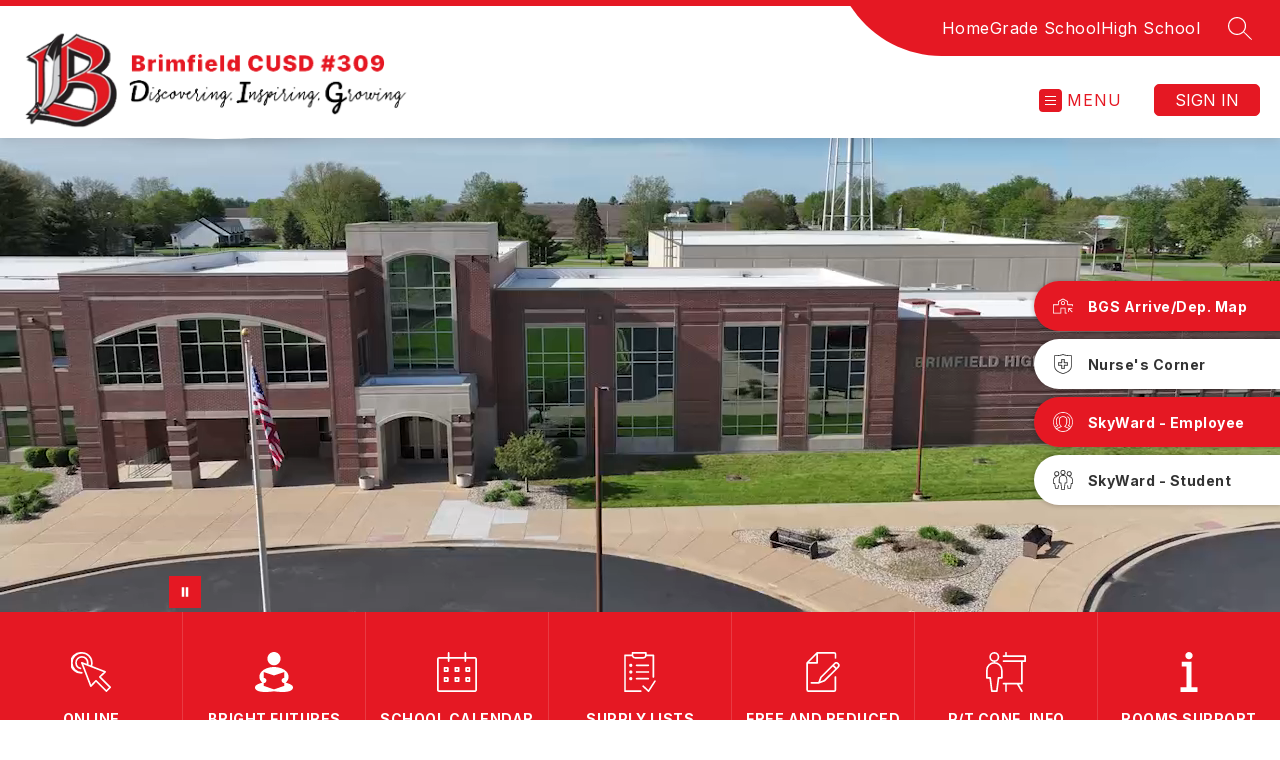

--- FILE ---
content_type: text/css
request_url: https://cmsv2-shared-assets.apptegy.net/Global/Components/Custom-Styles/helpers.css
body_size: 5129
content:
/* !
This minified file is generated automatically during the build process.
DO NOT EDIT THESE FILES DIRECTLY.
Edit the corresponding source non-minified file instead and either minimise automatically in your local project or manually online 
If you're unsure, just update both the minified and non-minified CSS files with non-minified code and I'll minify it next time I'm working on this
 */.header-container .custom-links-container{display:inline-block;margin-right:25px;text-transform:uppercase}.header-container .custom-links-container+#schoolsbutton{display:inline-block}.header-container .custom-links-container .dynamicLink{color:var(--nav-color);text-decoration:none}.custom-section{padding:40px 32px}@media only screen and (max-width:599px){.custom-section{padding:40px 20px}}.has-parallax-bg{position:relative}.has-parallax-bg:after,.has-parallax-bg:before{content:"";display:block;height:100%;left:0;position:absolute;top:0;width:100%;z-index:-1}.has-parallax-bg:before{background-attachment:fixed;background-image:var(--current-section-bg-image);background-position:50%;background-repeat:no-repeat;background-size:cover}.has-parallax-bg:after{background-color:var(--current-section-bg-color);opacity:var(--bg-opacity)}#home .only-in-cms{display:none!important}.custom-section.hide-as-default{display:none}.custom-section.is-not-in-cms{display:block}.custom-section.style-light .see-all-button,.custom-section.style-light .see-all-button-custom a,.custom-section.style-sydney .see-all-button,.custom-section.style-sydney .see-all-button-custom a{background-color:var(--buttonBgColor,var(--primary-color));border-radius:4px;color:var(--buttonTextColor,#fff);cursor:pointer;display:inline-block;min-width:116px;padding:12px;text-align:center;text-decoration:none}.style-light .see-all-top,.style-sydney .see-all-top{align-items:start;display:flex;justify-content:space-between;width:100%}@media only screen and (max-width:600px){.style-light .see-all-button,.style-light .see-all-button-custom a,.style-sydney .see-all-button,.style-sydney .see-all-button-custom a{display:none}}.style-light .header-slot-container,.style-sydney .header-slot-container{align-items:center;display:inline-flex;font-size:32px;font-weight:400;margin-bottom:1em;text-transform:uppercase}.style-light .header-slot-container.center-title,.style-sydney .header-slot-container.center-title{margin-inline:auto;text-align:center}.style-light .header-slot-container.center-title:after,.style-sydney .header-slot-container.center-title:after{display:none}.style-light .header-slot-container:after{background-color:var(--header-accent-color,var(--section-text-color,currentColor));content:"";display:inline-block;height:2px;margin:0 24px;width:56px}.style-light .header-slot-container h1,.style-light .header-slot-container h2,.style-light .header-slot-container h3,.style-light .header-slot-container h4,.style-light .header-slot-container h5,.style-light .header-slot-container h6,.style-sydney .header-slot-container h1,.style-sydney .header-slot-container h2,.style-sydney .header-slot-container h3,.style-sydney .header-slot-container h4,.style-sydney .header-slot-container h5,.style-sydney .header-slot-container h6{display:inline-block;font-size:1em;font-weight:inherit;text-align:left}.style-light .see-all-bottom,.style-sydney .see-all-bottom{display:none;justify-content:center;margin-top:1.5em;text-align:center}@media only screen and (max-width:600px){.style-light .see-all-bottom,.style-sydney .see-all-bottom{display:block}}.style-sydney .header-slot-container{font-family:Playfair Display,serif;font-size:42px;text-transform:inherit}.style-monterrey .see-all-top{align-items:start;display:flex;justify-content:space-between;width:100%}.style-monterrey .see-all-top .see-all-button,.style-monterrey .see-all-top .see-all-button-custom a{margin-left:auto}@media only screen and (max-width:600px){.style-monterrey .see-all-top .see-all-button,.style-monterrey .see-all-top .see-all-button-custom a{display:none}}.style-monterrey .see-all-button,.style-monterrey .see-all-button-custom a{border:2px solid;color:currentColor;display:inline-block;font-size:18px;font-weight:700;padding:14px 56px;text-decoration:none}.style-monterrey .header-slot-container{align-items:center;display:inline-flex;flex-shrink:1;font-size:48px;font-weight:400;margin-bottom:1em;text-transform:uppercase}.style-monterrey .header-slot-container.center-title{margin-inline:auto;text-align:center}.style-monterrey .header-slot-container.center-title:after,.style-monterrey .header-slot-container.center-title:before{display:none}@media only screen and (max-width:960px){.style-monterrey .header-slot-container{font-size:32px;overflow:hidden}}.style-monterrey .header-slot-container:before{background-color:currentColor;content:"";height:2px;transform:translate(-32px);width:48px}@media only screen and (max-width:960px){.style-monterrey .header-slot-container:before{display:none}}.style-monterrey .header-slot-container:after{background-color:currentColor;content:"";height:2px;transform:translate(32px);width:149px}@media only screen and (max-width:767px){.style-monterrey .header-slot-container:after{width:100px}}.style-monterrey .header-slot-container h1,.style-monterrey .header-slot-container h2,.style-monterrey .header-slot-container h3,.style-monterrey .header-slot-container h4,.style-monterrey .header-slot-container h5,.style-monterrey .header-slot-container h6{display:inline-block;font-size:1em;font-weight:900}.style-monterrey .header-slot-container h1 .header-top,.style-monterrey .header-slot-container h2 .header-top,.style-monterrey .header-slot-container h3 .header-top,.style-monterrey .header-slot-container h4 .header-top,.style-monterrey .header-slot-container h5 .header-top,.style-monterrey .header-slot-container h6 .header-top{display:block;font-size:.5em}.style-monterrey .header-slot-container h1 .header-bottom,.style-monterrey .header-slot-container h2 .header-bottom,.style-monterrey .header-slot-container h3 .header-bottom,.style-monterrey .header-slot-container h4 .header-bottom,.style-monterrey .header-slot-container h5 .header-bottom,.style-monterrey .header-slot-container h6 .header-bottom{display:block}.style-monterrey .see-all-bottom{display:none;justify-content:center;margin-top:1.5em;text-align:center}@media only screen and (max-width:600px){.style-monterrey .see-all-bottom{display:block}}.style-bold .custom-header-slot-container{font-size:32px;font-weight:900;margin-bottom:1em;text-transform:uppercase}.style-bold .custom-header-slot-container h1,.style-bold .custom-header-slot-container h2,.style-bold .custom-header-slot-container h3,.style-bold .custom-header-slot-container h4,.style-bold .custom-header-slot-container h5,.style-bold .custom-header-slot-container h6{font-size:1em;font-weight:inherit}.style-bold .header-slot-container{border-right:4px solid;font-size:32px;font-weight:900;line-height:1.25;padding-right:24px;position:relative;text-transform:uppercase;z-index:1}.style-bold .header-slot-container.center-title{border-right:none;margin-inline:auto;padding-right:0;text-align:center}@media only screen and (max-width:767px){.style-bold .header-slot-container{border-right:none;width:100%}}.style-bold .header-slot-container h1,.style-bold .header-slot-container h2,.style-bold .header-slot-container h3,.style-bold .header-slot-container h4,.style-bold .header-slot-container h5,.style-bold .header-slot-container h6{font-size:1em;font-weight:inherit}.style-bold .see-all-top{align-items:center;display:flex;margin-bottom:32px}@media only screen and (max-width:767px){.style-bold .see-all-top{flex-wrap:wrap}}.style-bold .see-all-top .see-all-button{color:inherit;font-weight:500;margin-left:1.5em;margin-top:0;text-decoration:none}.style-bold .see-all-bottom{display:none;justify-content:center;margin-top:1.5em;text-align:center}.style-bold .see-all-bottom .see-all-button{color:inherit;font-weight:500;margin-top:0;text-decoration:none}@media only screen and (max-width:767px){.style-bold .see-all-bottom{display:block}.style-bold:has(.see-all-bottom) .see-all-top .see-all-button{display:none}}.style-purple .header-slot-container{align-items:flex-end;display:flex;font-size:112px;font-weight:900;line-height:1.13;margin-bottom:.25em;text-transform:uppercase}.style-purple .header-slot-container.center-title:after{display:none}.style-purple .header-slot-container.center-title h2{margin-inline:auto;padding-right:0;text-align:center}@media only screen and (max-width:960px){.style-purple .header-slot-container{font-size:64px}}@media only screen and (max-width:600px){.style-purple .header-slot-container{font-size:32px}}.style-purple .header-slot-container h1,.style-purple .header-slot-container h2,.style-purple .header-slot-container h3,.style-purple .header-slot-container h4,.style-purple .header-slot-container h5,.style-purple .header-slot-container h6{flex-shrink:0;font-size:1em;font-weight:inherit;padding-right:30px}.style-purple .header-slot-container:after{background-image:radial-gradient(circle,var(--dots-color,var(--primary-color)) 1px,transparent 1px);background-size:8px 8px;bottom:0;content:"";display:block;height:25px;margin-bottom:20px;-webkit-mask-repeat:no-repeat;mask-repeat:no-repeat;right:0;width:100%}@media only screen and (max-width:960px){.style-purple .header-slot-container:after{margin-bottom:13px}}@media only screen and (max-width:600px){.style-purple .header-slot-container:after{margin-bottom:2px}}.style-purple .see-all-top .see-all-button{display:none}.style-purple .see-all-bottom{text-align:right}.style-purple .see-all-bottom .see-all-button,.style-purple .see-all-bottom .see-all-button-custom a{background-color:var(--button-bg-color,var(--primary-color));border-radius:50px;color:var(--button-text-color,#fff);cursor:pointer;display:inline-block;font-size:12px;font-weight:700;line-height:1.2;margin-left:auto;margin-top:1em;min-width:120px;padding:16px 36px;text-align:center;text-decoration:none;text-transform:uppercase}.custom-slider-element{box-sizing:border-box;position:relative}.custom-swiper-controls{display:none;justify-content:space-between;margin-top:2em;position:relative;z-index:2}@media only screen and (max-width:600px){.custom-swiper-controls{flex-wrap:wrap}}.swiper-initialized~.custom-swiper-controls{display:flex}.custom-swiper-pagination{display:inline-flex;justify-content:flex-end}@media only screen and (max-width:600px){.custom-swiper-pagination{justify-content:center;order:0;width:100%}}.custom-swiper-pagination .swiper-pagination-bullet{align-items:flex-end;background-color:transparent;border:none;display:inline-flex;height:30px;margin-right:4px;min-width:35px;opacity:.2;padding:0}@media only screen and (max-width:600px){.custom-swiper-pagination .swiper-pagination-bullet{align-items:flex-start;min-width:22px}}.custom-swiper-pagination .swiper-pagination-bullet:after{background-color:currentColor;content:"";display:block;height:2px;margin-bottom:10px;width:100%}.custom-swiper-pagination .swiper-pagination-bullet-active{opacity:1}.custom-swiper-pagination-2{align-items:center;display:flex;flex-wrap:wrap;row-gap:5px}.custom-swiper-pagination-2 .swiper-pagination-bullet{align-items:center;background:transparent;display:inline-flex;font-size:24px;height:1em;justify-content:center;margin-left:0;margin-right:0;width:1em;--swiper-pagination-bullet-inactive-opacity:.4}@media screen and (max-width:767px){.custom-swiper-pagination-2 .swiper-pagination-bullet{font-size:20px;margin-left:0!important;margin-right:0!important}}.custom-swiper-pagination-2 .swiper-pagination-bullet:after{background-color:var(--bullet-bg-color,currentColor);border-radius:50%;content:"";display:block;height:.6em;width:.6em}.custom-swiper-pagination-2:has(.swiper-pagination-bullet:nth-child(8)) .swiper-pagination-bullet{font-size:18px}.custom-swiper-navigation{display:flex}.custom-swiper-navigation:has(.custom-swiper-prev.swiper-button-disabled):has(.custom-swiper-next.swiper-button-disabled){display:none!important}@media only screen and (max-width:600px){.custom-swiper-navigation{justify-content:center;margin-top:1.5em;order:1;text-align:center;width:100%}}.custom-swiper-navigation .custom-swiper-next,.custom-swiper-navigation .custom-swiper-prev{align-items:center;color:inherit;cursor:pointer;display:flex;font-size:6px;height:40px;justify-content:center;margin-left:5px;margin-right:5px;width:40px}.custom-swiper-navigation button.custom-swiper-next,.custom-swiper-navigation button.custom-swiper-prev{background-color:transparent;border:none;box-shadow:none;color:inherit}.custom-swiper-navigation .custom-swiper-next.swiper-button-disabled,.custom-swiper-navigation .custom-swiper-prev.swiper-button-disabled{cursor:default;opacity:.25;pointer-events:none}.custom-swiper-navigation .custom-swiper-next:after,.custom-swiper-navigation .custom-swiper-prev:after{border:solid;border-width:0 3px 3px 0;content:"";display:inline-block;height:1em;padding:1em;width:1em;z-index:2}.custom-swiper-navigation .custom-swiper-prev:after{transform:rotate(135deg);-webkit-transform:rotate(135deg)}.custom-swiper-navigation .custom-swiper-next:after{transform:rotate(-45deg);-webkit-transform:rotate(-45deg)}.custom-swiper-navigation .custom-swiper-next-2,.custom-swiper-navigation .custom-swiper-prev-2{background-color:currentColor;color:inherit;cursor:pointer;display:block;height:30px;-webkit-mask-image:url("data:image/svg+xml;charset=utf-8,%3Csvg xmlns='http://www.w3.org/2000/svg' fill-rule='evenodd' stroke-linejoin='round' stroke-miterlimit='2' clip-rule='evenodd' viewBox='0 0 24 24'%3E%3Cpath fill-rule='nonzero' d='M9.474 5.209 3.22 11.468c-.147.146-.22.338-.22.53s.073.384.22.53l6.252 6.257a.74.74 0 0 0 .527.217.753.753 0 0 0 .534-1.278l-4.976-4.976h14.692a.75.75 0 0 0 0-1.5H5.557l4.978-4.979a.745.745 0 0 0-.006-1.054.75.75 0 0 0-1.055-.006'/%3E%3C/svg%3E");mask-image:url("data:image/svg+xml;charset=utf-8,%3Csvg xmlns='http://www.w3.org/2000/svg' fill-rule='evenodd' stroke-linejoin='round' stroke-miterlimit='2' clip-rule='evenodd' viewBox='0 0 24 24'%3E%3Cpath fill-rule='nonzero' d='M9.474 5.209 3.22 11.468c-.147.146-.22.338-.22.53s.073.384.22.53l6.252 6.257a.74.74 0 0 0 .527.217.753.753 0 0 0 .534-1.278l-4.976-4.976h14.692a.75.75 0 0 0 0-1.5H5.557l4.978-4.979a.745.745 0 0 0-.006-1.054.75.75 0 0 0-1.055-.006'/%3E%3C/svg%3E");mask-position:center;mask-repeat:no-repeat;-webkit-mask-size:60%;mask-size:80%;width:30px}.custom-swiper-navigation .custom-swiper-next-2{margin-left:5px;-webkit-mask-image:url("data:image/svg+xml;charset=utf-8,%3Csvg xmlns='http://www.w3.org/2000/svg' fill-rule='evenodd' stroke-linejoin='round' stroke-miterlimit='2' clip-rule='evenodd' viewBox='0 0 24 24'%3E%3Cpath fill-rule='nonzero' d='m14.523 18.787 6.255-6.26a.747.747 0 0 0 0-1.06l-6.255-6.258a.75.75 0 0 0-1.056.004.746.746 0 0 0-.004 1.056l4.978 4.978H3.749a.75.75 0 0 0 0 1.5h14.692l-4.979 4.979a.746.746 0 0 0 .006 1.054.75.75 0 0 0 .533.222c.19 0 .378-.072.522-.215'/%3E%3C/svg%3E");mask-image:url("data:image/svg+xml;charset=utf-8,%3Csvg xmlns='http://www.w3.org/2000/svg' fill-rule='evenodd' stroke-linejoin='round' stroke-miterlimit='2' clip-rule='evenodd' viewBox='0 0 24 24'%3E%3Cpath fill-rule='nonzero' d='m14.523 18.787 6.255-6.26a.747.747 0 0 0 0-1.06l-6.255-6.258a.75.75 0 0 0-1.056.004.746.746 0 0 0-.004 1.056l4.978 4.978H3.749a.75.75 0 0 0 0 1.5h14.692l-4.979 4.979a.746.746 0 0 0 .006 1.054.75.75 0 0 0 .533.222c.19 0 .378-.072.522-.215'/%3E%3C/svg%3E")}.custom-swiper-navigation .custom-swiper-next-3,.custom-swiper-navigation .custom-swiper-prev-3{background-color:currentColor;color:inherit;cursor:pointer;display:block;height:36px;-webkit-mask-image:url("data:image/svg+xml;charset=utf-8,%3Csvg xmlns='http://www.w3.org/2000/svg' width='24' height='24' fill-rule='evenodd' clip-rule='evenodd'%3E%3Cpath d='M12 0c6.623 0 12 5.377 12 12s-5.377 12-12 12S0 18.623 0 12 5.377 0 12 0m0 1c6.071 0 11 4.929 11 11s-4.929 11-11 11S1 18.071 1 12 5.929 1 12 1M7.172 12.5l4.608 3.763-.679.737L5 12l6.112-5 .666.753L7.174 11.5H19v1z'/%3E%3C/svg%3E");mask-image:url("data:image/svg+xml;charset=utf-8,%3Csvg xmlns='http://www.w3.org/2000/svg' width='24' height='24' fill-rule='evenodd' clip-rule='evenodd'%3E%3Cpath d='M12 0c6.623 0 12 5.377 12 12s-5.377 12-12 12S0 18.623 0 12 5.377 0 12 0m0 1c6.071 0 11 4.929 11 11s-4.929 11-11 11S1 18.071 1 12 5.929 1 12 1M7.172 12.5l4.608 3.763-.679.737L5 12l6.112-5 .666.753L7.174 11.5H19v1z'/%3E%3C/svg%3E");mask-position:center;mask-repeat:no-repeat;-webkit-mask-size:contain;mask-size:contain;mask-size:75%;width:36px}.custom-swiper-navigation .custom-swiper-next-3{margin-left:5px;-webkit-mask-image:url("data:image/svg+xml;charset=utf-8,%3Csvg xmlns='http://www.w3.org/2000/svg' width='24' height='24' fill-rule='evenodd' clip-rule='evenodd'%3E%3Cpath d='M12 0C5.377 0 0 5.377 0 12s5.377 12 12 12 12-5.377 12-12S18.623 0 12 0m0 1C5.929 1 1 5.929 1 12s4.929 11 11 11 11-4.929 11-11S18.071 1 12 1m4.828 11.5-4.608 3.763.679.737L19 12l-6.112-5-.666.753 4.604 3.747H5v1z'/%3E%3C/svg%3E");mask-image:url("data:image/svg+xml;charset=utf-8,%3Csvg xmlns='http://www.w3.org/2000/svg' width='24' height='24' fill-rule='evenodd' clip-rule='evenodd'%3E%3Cpath d='M12 0C5.377 0 0 5.377 0 12s5.377 12 12 12 12-5.377 12-12S18.623 0 12 0m0 1C5.929 1 1 5.929 1 12s4.929 11 11 11 11-4.929 11-11S18.071 1 12 1m4.828 11.5-4.608 3.763.679.737L19 12l-6.112-5-.666.753 4.604 3.747H5v1z'/%3E%3C/svg%3E")}.custom-swiper-navigation .custom-swiper-next-4,.custom-swiper-navigation .custom-swiper-prev-4{background-color:currentColor;color:inherit;cursor:pointer;display:block;height:36px;-webkit-mask-image:url('data:image/svg+xml;charset=utf-8,<svg xmlns="http://www.w3.org/2000/svg" width="24" height="24" fill-rule="evenodd" clip-rule="evenodd"><path d="M12 0c6.623 0 12 5.377 12 12s-5.377 12-12 12S0 18.623 0 12 5.377 0 12 0m0 1c6.071 0 11 4.929 11 11s-4.929 11-11 11S1 18.071 1 12 5.929 1 12 1m3 5.753L8.56 12 15 17.263l-.678.737L7 12l7.335-6z"/></svg>');mask-image:url('data:image/svg+xml;charset=utf-8,<svg xmlns="http://www.w3.org/2000/svg" width="24" height="24" fill-rule="evenodd" clip-rule="evenodd"><path d="M12 0c6.623 0 12 5.377 12 12s-5.377 12-12 12S0 18.623 0 12 5.377 0 12 0m0 1c6.071 0 11 4.929 11 11s-4.929 11-11 11S1 18.071 1 12 5.929 1 12 1m3 5.753L8.56 12 15 17.263l-.678.737L7 12l7.335-6z"/></svg>');mask-position:center;mask-repeat:no-repeat;-webkit-mask-size:contain;mask-size:contain;mask-size:75%;width:36px}.custom-swiper-navigation .custom-swiper-next-4{-webkit-mask-image:url("data:image/svg+xml;charset=utf-8,%3Csvg xmlns='http://www.w3.org/2000/svg' width='24' height='24' fill-rule='evenodd' clip-rule='evenodd'%3E%3Cpath d='M12 0c6.623 0 12 5.377 12 12s-5.377 12-12 12S0 18.623 0 12 5.377 0 12 0m0 1c6.071 0 11 4.929 11 11s-4.929 11-11 11S1 18.071 1 12 5.929 1 12 1M9 6.753 15.44 12 9 17.263l.678.737L17 12 9.665 6z'/%3E%3C/svg%3E");mask-image:url("data:image/svg+xml;charset=utf-8,%3Csvg xmlns='http://www.w3.org/2000/svg' width='24' height='24' fill-rule='evenodd' clip-rule='evenodd'%3E%3Cpath d='M12 0c6.623 0 12 5.377 12 12s-5.377 12-12 12S0 18.623 0 12 5.377 0 12 0m0 1c6.071 0 11 4.929 11 11s-4.929 11-11 11S1 18.071 1 12 5.929 1 12 1M9 6.753 15.44 12 9 17.263l.678.737L17 12 9.665 6z'/%3E%3C/svg%3E")}.custom-swiper-navigation .custom-swiper-next-5,.custom-swiper-navigation .custom-swiper-prev-5{background-color:transparent;background-color:var(--arrow-style-5-bg-color,#000);border:0;border:1px solid var(--arrow-style-5-border-color,var(--arrow-style-5-bg-color,#000));border-radius:0;color:var(--arrow-style-5-color,#fff);cursor:pointer;font-size:4px;height:40px;margin:0;padding:0;transition:all .35s ease-in-out;width:40px}.custom-swiper-navigation .custom-swiper-next-5:after,.custom-swiper-navigation .custom-swiper-prev-5:after{background-color:currentColor;content:"";display:block;height:100%;-webkit-mask-image:url("data:image/svg+xml;charset=utf-8,%3Csvg xmlns='http://www.w3.org/2000/svg' width='15' height='12' fill='none' viewBox='0 0 15 12'%3E%3Cpath stroke='%23fff' stroke-linecap='round' stroke-linejoin='round' d='M1 6h13M1 6l4.79 5M1 6l4.79-5'/%3E%3C/svg%3E");mask-image:url("data:image/svg+xml;charset=utf-8,%3Csvg xmlns='http://www.w3.org/2000/svg' width='15' height='12' fill='none' viewBox='0 0 15 12'%3E%3Cpath stroke='%23fff' stroke-linecap='round' stroke-linejoin='round' d='M1 6h13M1 6l4.79 5M1 6l4.79-5'/%3E%3C/svg%3E");-webkit-mask-position:center center;mask-position:center center;-webkit-mask-repeat:no-repeat;mask-repeat:no-repeat;-webkit-mask-size:42%;mask-size:42%;transform:none;transition:background-color .35s ease-in-out;width:100%}.custom-swiper-navigation .custom-swiper-next-5:after{transform:rotate(180deg)}.custom-swiper-play-pause-btn{align-items:center;background-color:var(--control-button-bg-color,transparent);border:none;color:inherit;display:inline-flex;font-size:var(--control-buttons-size,52px);height:1em;justify-content:center;width:1em}.custom-swiper-play-pause-btn .play-pause{background:transparent;border:0;border-color:transparent transparent transparent currentcolor;border-style:solid;border-width:.2em 0 .2em .35em;box-sizing:border-box;color:inherit;cursor:pointer;font-size:inherit;height:.35em;position:relative;right:-.05em;transition:all .4s ease;width:0}.custom-swiper-play-pause-btn.is-playing .play-pause{border-style:double;border-width:0 0 0 .3em;right:-.01em}.custom-swiper-play-pause-btn .play-pause:hover{border-color:transparent transparent transparent currentColor}.accordion-item{border-bottom:1px solid #efefef}.accordion-trigger{background-color:unset;border:unset;cursor:pointer;display:flex;font-size:1.1em;font-weight:500;justify-content:space-between;padding:.85em 0;width:100%}.accordion-trigger:after{background-color:currentColor;content:"";display:block;height:.85em;-webkit-mask-image:url("data:image/svg+xml;charset=utf-8,%3Csvg xmlns='http://www.w3.org/2000/svg' width='24' height='24' fill-rule='evenodd' clip-rule='evenodd'%3E%3Cpath d='M11 11V0h1v11h11v1H12v11h-1V12H0v-1z'/%3E%3C/svg%3E");mask-image:url("data:image/svg+xml;charset=utf-8,%3Csvg xmlns='http://www.w3.org/2000/svg' width='24' height='24' fill-rule='evenodd' clip-rule='evenodd'%3E%3Cpath d='M11 11V0h1v11h11v1H12v11h-1V12H0v-1z'/%3E%3C/svg%3E");-webkit-mask-size:contain;mask-size:contain;transition:all .25s linear;width:.85em}.accordion-trigger[aria-expanded=true]:after{-webkit-mask-image:url("data:image/svg+xml;charset=utf-8,%3Csvg xmlns='http://www.w3.org/2000/svg' width='24' height='24' fill-rule='evenodd' clip-rule='evenodd'%3E%3Cpath d='M0 12v1h23v-1z'/%3E%3C/svg%3E");mask-image:url("data:image/svg+xml;charset=utf-8,%3Csvg xmlns='http://www.w3.org/2000/svg' width='24' height='24' fill-rule='evenodd' clip-rule='evenodd'%3E%3Cpath d='M0 12v1h23v-1z'/%3E%3C/svg%3E")}#cms-footer{isolation:isolate;position:relative}#cms-footer:after{background-image:var(--footer-background-image);background-position:50%;background-repeat:no-repeat;background-size:cover;content:no-close-quote;inset:0;opacity:var(--footer-image-opacity);position:absolute;z-index:-1}.eventsCustomButtons{display:flex;flex-wrap:wrap;gap:6px;margin-top:10px;padding:15px 20px;width:100%}.eventsCustomButtons,.eventsCustomButtons a{align-items:center;box-sizing:border-box;justify-content:center}.eventsCustomButtons a{background-color:var(--custom-event-button-bg-color,#f2f2f2);border:1px solid var(--custom-event-button-border-color,var(--custom-event-button-link-color,var(--primary-color)));border-radius:1.5em;color:var(--custom-event-button-link-color,var(--primary-color));display:inline-flex;font-size:16px;line-height:1.3;min-height:44px;padding:.2em 1.25em;text-align:center;text-decoration:none;transition:all .35s ease-in-out}.eventsCustomButtons a:hover{background-color:var(--custom-event-button-hover-bg-color,var(--primary-color));color:var(--custom-event-button-hover-link-color,var(--primary-color-contrast))}.eventsCustomButtons a.custom-button-size-large{font-size:18px;font-weight:700}#app .diningCustomButtons{align-items:flex-start;box-sizing:border-box;display:flex;flex-direction:column;flex-wrap:wrap;gap:6px;margin-top:10px;padding:15px 20px 15px 0;width:100%}#app .diningCustomButtons a{align-items:center;background-color:var(--custom-dining-button-bg-color,#f2f2f2);border:1px solid var(--custom-dining-button-border-color,var(--custom-dining-button-link-color,var(--primary-color)));border-radius:1.5em;box-sizing:border-box;color:var(--custom-dining-button-link-color,var(--primary-color));display:inline-flex;font-size:16px;justify-content:center;line-height:1.3;min-height:44px;padding:.2em 1.25em;text-align:center;text-decoration:none;transition:all .35s ease-in-out}#app .diningCustomButtons a:hover{background-color:var(--custom-dining-button-hover-bg-color,var(--primary-color));color:var(--custom-dining-button-hover-link-color,var(--primary-color-contrast))}#app .diningCustomButtons a.custom-button-size-large{font-size:18px;font-weight:700}@media only screen and (max-width:1024px){#page .block:has(img[alt~=only-desktop]),#page .image-container:has(img[alt~=only-desktop]),#page .panel-content-image:has(img[alt~=only-desktop]){display:none}}@media only screen and (min-width:1025px){#page .block:has(img[alt~=only-tablet-mobile]),#page .block:has(img[alt~=only-tablet]),#page .image-container:has(img[alt~=only-tablet-mobile]),#page .image-container:has(img[alt~=only-tablet]),#page .panel-content-image:has(img[alt~=only-tablet-mobile]),#page .panel-content-image:has(img[alt~=only-tablet]){display:none}}@media only screen and (min-width:601px){#page .block:has(img[alt~=only-mobile]),#page .image-container:has(img[alt~=only-mobile]),#page .panel-content-image:has(img[alt~=only-mobile]){display:none}}@media only screen and (max-width:600px){#page .block:has(img[alt~=only-desktop-tablet]),#page .block:has(img[alt~=only-tablet]),#page .image-container:has(img[alt~=only-desktop-tablet]),#page .image-container:has(img[alt~=only-tablet]),#page .panel-content-image:has(img[alt~=only-desktop-tablet]),#page .panel-content-image:has(img[alt~=only-tablet]){display:none}}#app .cms-alert-modal:has(.body-content p[style="text-align: center"]) .image{justify-content:center}#app .cms-alert-modal:has(.body-content p[style="text-align: left"]) .image{justify-content:flex-start}#app .cms-alert-modal:has(.body-content p[style="text-align: right"]) .image{justify-content:flex-end}.custom-header-btn{align-items:center;color:inherit;color:var(--nav-color);display:inline-flex;letter-spacing:1px;margin-left:.5em;margin-right:1em;text-decoration:none;text-transform:uppercase}#cms-header #h1:has(.custom-header-btn) .right-left-menu{align-items:center}#cms-header #h1:has(.custom-header-btn) .right-left-menu .custom-header-btn{text-transform:uppercase}@media screen and (max-width:599px){#cms-header #h1:has(.custom-header-btn) .right-left-menu .custom-header-btn{margin-bottom:.5em}}#cms-header #h2:has(.custom-header-btn) .right-mobile .right-right-menu .custom-header-btn{margin-right:unset}#cms-header #h3:has(.custom-header-btn) .custom-header-btn{color:var(--utility-link-color);letter-spacing:.5px;text-transform:unset}#cms-header #h3:has(.custom-header-btn) .mobile-header{padding-bottom:10px;padding-top:10px}#cms-header #h3:has(.custom-header-btn) .mobile-header .logo{margin-bottom:0}#cms-header #h3:has(.custom-header-btn) .mobile-header .school-info{padding-bottom:0}#cms-header #h3:has(.custom-header-btn) .mobile-header .right-icon{align-items:center;display:flex}#cms-header .h4:has(.custom-header-btn) .top-header .menu .custom-header-btn{color:var(--menu-heading-line-color);font-size:14px;letter-spacing:.5px;text-transform:unset}#cms-header .h4:has(.custom-header-btn) .mobile-header{padding-bottom:10px;padding-top:10px}#cms-header .h4:has(.custom-header-btn) .mobile-header .logo{margin-bottom:0}#cms-header .h4:has(.custom-header-btn) .mobile-header .school-info{padding-bottom:0}#cms-header .h4:has(.custom-header-btn) .mobile-header .right-icon{align-items:center;display:flex}#cms-header .h5:has(.custom-header-btn) .right-right-menu{align-items:center}#cms-header .h5:has(.custom-header-btn) .right-right-menu .custom-header-btn{color:var(--nav-color);text-transform:unset}#cms-header .h5:has(.custom-header-btn) .mobile-header{padding-top:0}#cms-header .h5:has(.custom-header-btn) .mobile-header .logo,#cms-header .h5:has(.custom-header-btn) .mobile-header .school-info{margin-bottom:0;padding-bottom:0}#cms-header .h5:has(.custom-header-btn) .mobile-header .school-info{margin-left:5px}#cms-header .h5:has(.custom-header-btn) .mobile-header .main-content{box-sizing:border-box;display:flex;flex-direction:row;justify-content:space-between;padding:15px 20px;width:100%}#cms-header .h5:has(.custom-header-btn) .mobile-header .main-content a.mobile{margin-right:auto}#cms-header .h5:has(.custom-header-btn) .mobile-header .custom-header-btn{display:block;margin-left:auto;margin-right:unset;padding-bottom:.5em;padding-top:.5em;text-transform:unset}#cms-header .h6:has(.custom-header-btn) .header-nav-wrapper .custom-header-btn{font-size:14px;margin-right:unset}#cms-header .h6:has(.custom-header-btn) .mobile-header-top .org-banner-wrapper{justify-content:space-between;padding:15px 20px}#cms-header .h6:has(.custom-header-btn) .mobile-header-top .org-banner-wrapper .school-info{margin-right:auto}#cms-header .h6:has(.custom-header-btn) .mobile-header-top .org-banner-wrapper .school-info .name{text-align:left}#cms-header .h6:has(.custom-header-btn) .mobile-header-top .org-banner-wrapper .custom-header-btn{letter-spacing:unset;margin-right:unset;text-transform:unset}#cms-header .h7:has(.custom-header-btn) .custom-header-btn{padding-right:.5em}#cms-header .h7:has(.custom-header-btn) .mobile-header .custom-header-btn{margin-right:unset;padding-right:unset}#cms-header .h8:has(.custom-header-btn) .custom-header-btn{padding-right:.5em}#cms-header .h8:has(.custom-header-btn) .mobile-header .custom-header-btn{margin-right:unset;padding-right:unset}#app .custom-icons-added{align-items:center;column-gap:6px;display:flex}#app .custom-icons-added li{float:none;height:var(--icon-size);margin-right:0!important;width:var(--icon-size)}#app .custom-icons-added li a{border-radius:var(--border-radius);display:block;height:100%;overflow:hidden;width:100%}#app .custom-icons-added li a img{height:100%!important;width:100%!important}@media only screen and (min-width:600px){#app .footer-column-last,#app .footer-column-last>a{text-align:right}#app .footer-column-last>a img{display:inline-block}}@media only screen and (max-width:599px){#app #footer-f1 .footer-column-main,#app #footer-f1 .footer-columns{padding-inline:0}}#cms-header .header-top-bar{--header-top-bar-bg-color:var(--primary-color);--header-top-bar-text-color:#fff;--text-color:var(--header-top-bar-text-color);background-color:var(--header-top-bar-bg-color);color:var(--header-top-bar-text-color);padding-bottom:5px;padding-top:5px}#cms-header .header-top-bar .header-top-bar-social-icons{--icon-color:currentcolor;padding-left:20px;padding-right:20px}#cms-header .header-top-bar .header-top-bar-social-icons ul{--icon-size:48px;column-gap:8px;display:flex;list-style-type:none;margin-bottom:5px;margin-top:5px;padding-left:0}#cms-header .header-top-bar .header-top-bar-social-icons ul li{height:var(--icon-size);width:var(--icon-size)}#cms-header .header-top-bar .header-top-bar-social-icons ul li a{border-radius:var(--border-radius);display:block;height:100%;margin-bottom:0;overflow:hidden;width:100%}#cms-header .header-top-bar .header-top-bar-social-icons ul li a img{height:100%!important;width:100%!important}#cms-header:has(.header-top-bar) .header-container{border-top:none}.mt-5{margin-top:5px}.mt-10{margin-top:10px}.mt-15{margin-top:15px}.mt-20{margin-top:20px}.mt-25{margin-top:25px}.mt-30{margin-top:30px}.mt-35{margin-top:35px}.mt-40{margin-top:40px}.mb-5{margin-bottom:5px}.mb-10{margin-bottom:10px}.mb-15{margin-bottom:15px}.mb-20{margin-bottom:20px}.mb-25{margin-bottom:25px}.mb-30{margin-bottom:30px}.mb-35{margin-bottom:35px}.mb-40{margin-bottom:40px}